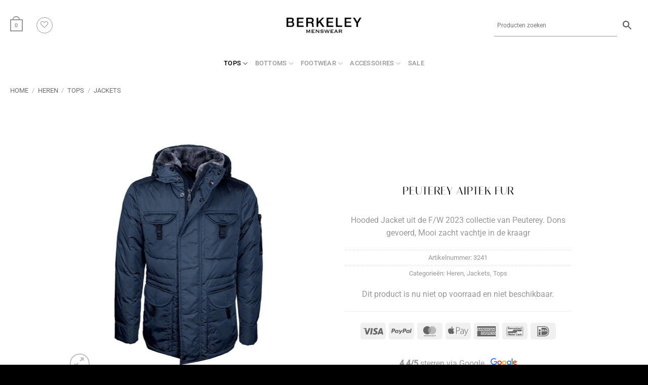

--- FILE ---
content_type: text/css
request_url: https://berkeley.nl/wp-content/plugins/wp-opening-hours/dist/styles/main.css?ver=6.8.3
body_size: 1238
content:
.ui-timepicker-inline{display:inline}#ui-timepicker-div{padding:.2em}.ui-timepicker-table{display:inline-table;width:0}.ui-timepicker-table table{margin:.15em 0 0;border-collapse:collapse}.ui-timepicker-hours,.ui-timepicker-minutes{padding:.2em}.ui-timepicker-table .ui-timepicker-title{line-height:1.8em;text-align:center}.ui-timepicker-table td{padding:.1em;width:2.2em}.ui-timepicker-table th.periods{padding:.1em;width:2.2em}.ui-timepicker-table td span{display:block;padding:.2em .3em .2em .5em;width:1.2em;text-align:right;text-decoration:none}.ui-timepicker-table td a{display:block;padding:.2em .3em .2em .5em;width:1.2em;cursor:pointer;text-align:right;text-decoration:none}.ui-timepicker .ui-timepicker-buttonpane{background-image:none;margin:.7em 0 0;padding:0 .2em;border-left:0;border-right:0;border-bottom:0}.ui-timepicker .ui-timepicker-buttonpane button{margin:.5em .2em .4em;cursor:pointer;padding:.2em .6em .3em;width:auto;overflow:visible}.ui-timepicker .ui-timepicker-close{float:right}.ui-timepicker .ui-timepicker-now{float:left}.ui-timepicker .ui-timepicker-deselect{float:left}input[type=date].input-gray,input[type=text].input-gray,input[type=time].input-gray{background:#efefef;border:1px solid #ccc;box-shadow:none;color:#333}.widget .extended-settings .collapse-toggle{cursor:pointer}.widget .op-widget-description{display:block;font-size:11px;line-height:17px;color:#666}.post-type-op-set .ui-timepicker{background:#444;margin-top:5px}.post-type-op-set .ui-timepicker .ui-timepicker-table .ui-timepicker-title{color:#fff;text-align:center;font-weight:700}.post-type-op-set .ui-timepicker .ui-timepicker-table .ui-timepicker-hours{border-right:1px solid #fff}.post-type-op-set .ui-timepicker .ui-timepicker-table table.ui-timepicker th.periods{color:#fff;font-weight:700;padding-right:5px}.post-type-op-set .ui-timepicker .ui-timepicker-table table.ui-timepicker td.ui-timepicker-hour-cell a,.post-type-op-set .ui-timepicker .ui-timepicker-table table.ui-timepicker td.ui-timepicker-minute-cell a{color:#fff;cursor:pointer;display:inline-block;padding-left:3px;padding-right:3px;border:1px solid transparent}.post-type-op-set .ui-timepicker .ui-timepicker-table table.ui-timepicker td.ui-timepicker-hour-cell a:hover,.post-type-op-set .ui-timepicker .ui-timepicker-table table.ui-timepicker td.ui-timepicker-minute-cell a:hover{border-color:#0074a2}.post-type-op-set .ui-timepicker .ui-timepicker-table table.ui-timepicker td.ui-timepicker-hour-cell a.ui-state-active,.post-type-op-set .ui-timepicker .ui-timepicker-table table.ui-timepicker td.ui-timepicker-hour-cell a.ui-state-active:hover,.post-type-op-set .ui-timepicker .ui-timepicker-table table.ui-timepicker td.ui-timepicker-minute-cell a.ui-state-active,.post-type-op-set .ui-timepicker .ui-timepicker-table table.ui-timepicker td.ui-timepicker-minute-cell a.ui-state-active:hover{background:#0074a2;border-color:transparent}.post-type-op-set .ui-datepicker{background:#444;margin-top:5px}.post-type-op-set .ui-datepicker .ui-datepicker-calendar thead th{color:#fff}.post-type-op-set .ui-datepicker .ui-datepicker-header{position:relative}.post-type-op-set .ui-datepicker .ui-datepicker-header a.ui-datepicker-next,.post-type-op-set .ui-datepicker .ui-datepicker-header a.ui-datepicker-prev{display:inline-block;position:absolute;cursor:pointer;top:0;color:transparent;width:22px}.post-type-op-set .ui-datepicker .ui-datepicker-header a.ui-datepicker-next:before,.post-type-op-set .ui-datepicker .ui-datepicker-header a.ui-datepicker-prev:before{color:#fff;background:#0074a2;display:inline-block;padding:2px 7px}.post-type-op-set .ui-datepicker .ui-datepicker-header a.ui-datepicker-prev{left:5px}.post-type-op-set .ui-datepicker .ui-datepicker-header a.ui-datepicker-prev:before{content:'<'}.post-type-op-set .ui-datepicker .ui-datepicker-header a.ui-datepicker-next{right:5px}.post-type-op-set .ui-datepicker .ui-datepicker-header a.ui-datepicker-next:before{content:'>'}.post-type-op-set .ui-datepicker .ui-datepicker-header .ui-datepicker-title{display:block;text-align:center;margin-top:5px;color:#fff}.post-type-op-set .ui-datepicker .ui-state-default{display:inline-block;width:25px;padding-top:3px;padding-bottom:3px;color:#fff;text-decoration:none;text-align:center;border:1px solid transparent}.post-type-op-set .ui-datepicker .ui-state-default:hover{border-color:#0074a2}.post-type-op-set .ui-datepicker .ui-state-default.ui-state-active{background:#0074a2}.post-type-op-set .ui-datepicker .ui-datepicker-today a.ui-state-highlight{background:#2b2b2b}.post-type-op-set .ui-datepicker .ui-datepicker-unselectable span.ui-state-default{background:#333;cursor:default}.post-type-op-set .ui-datepicker .ui-datepicker-unselectable span.ui-state-default:hover{border-color:transparent}table.form-opening-hours{width:100%;max-width:500px;margin:auto}table.form-opening-hours tbody td{padding-left:0;padding-right:0}table.form-opening-hours tbody td.col-times{width:60%}table.form-opening-hours tbody td.col-times table.period-table{width:100%}table.form-opening-hours tbody td.col-times table.period-table tr.period .input-timepicker{width:70px;box-shadow:none;background:#efefef;border:1px solid #ccc;text-align:center}table.form-opening-hours tbody td.col-times table.period-table tr.period .col-time-end,table.form-opening-hours tbody td.col-times table.period-table tr.period .col-time-start{width:40%;text-align:center}table.form-opening-hours tbody td.col-times table.period-table tr.period .col-delete-period{width:20%;text-align:left}table.form-opening-hours tbody td.col-times table.period-table tr.period .col-delete-period .delete-period{color:red;border:1px solid red;background:#fbe9e9;box-shadow:none;padding-top:3px}table.form-opening-hours tbody td.col-name{width:20%;font-weight:700}table.form-opening-hours tbody td.col-options{width:10%}table.form-opening-hours tbody td.col-options .add-period{color:green;border:1px solid green;background:#bef4be;box-shadow:none;padding-top:4px}@media(max-width:782px){table.form-opening-hours td,table.form-opening-hours th{display:table-cell}}@media(max-width:530px){table.form-opening-hours .input-timepicker{font-size:12px}table.form-opening-hours .button{padding:3px 5px}}.field h4.heading{margin-bottom:0}.field h4.heading+p{margin-top:5px}.field h4.heading+p>small{font-size:12px}table.op-holidays{width:100%}table.op-holidays .col-name{width:50%}table.op-holidays .col-date-end,table.op-holidays .col-date-start{width:20%}table.op-holidays .col-remove{width:10%}table.op-holidays .col-remove .remove-holiday{color:red;border:1px solid red;background:#fbe9e9;box-shadow:none;padding-top:3px}.button.add-holiday{margin:5px 3px}table.op-irregular-openings{width:100%}table.op-irregular-openings .op-irregular-opening .col-date,table.op-irregular-openings .op-irregular-opening .col-name,table.op-irregular-openings .op-irregular-opening .col-time-end,table.op-irregular-openings .op-irregular-opening .col-time-start{width:18%}table.op-irregular-openings .op-irregular-opening .col-remove{width:10%}table.op-irregular-openings .op-irregular-opening .col-remove .button-remove{color:red;border:1px solid red;background:#fbe9e9;box-shadow:none;padding-top:3px}.button.add-io{margin:5px 3px}span.op-period-time{display:block}.op-list-overview .highlighted,tr.op-row-day.highlighted td,tr.op-row-day.highlighted th{color:green}span.op-period-time.highlighted{color:green}span.op-closed{color:red}span.op-open{color:green}span.op-next-period,span.op-today{display:block}.op-holiday.highlighted td{color:green}.op-list-holidays .highlighted{color:green}.op-irregular-openings tr.op-irregular-opening.highlighted td,.op-irregular-openings tr.op-irregular-opening.highlighted th{color:green}.op-irregular-openings dd.highlighted,.op-irregular-openings dt.highlighted{color:green}.op-admin-notice-buttons{margin-top:10px}.op-admin-notice-buttons a.button{display:inline-block;margin:0 5px 0 0}/*# sourceMappingURL=main.css.map */

--- FILE ---
content_type: application/javascript
request_url: https://berkeley.nl/wp-content/themes/flatsome/inc/integrations/wc-yith-wishlist/wishlist.js?ver=3.20.2
body_size: 237
content:
Flatsome.behavior("wishlist",{attach:function(e){jQuery(".wishlist-button",e).each(function(e,t){"use strict";jQuery(t).on("click",function(e){var t=jQuery(this);if(t.parent().find(".yith-wcwl-wishlistexistsbrowse, .yith-wcwl-wishlistaddedbrowse").length){window.location.href=t.parent().find(".yith-wcwl-wishlistexistsbrowse a, .yith-wcwl-wishlistaddedbrowse a").attr("href");return}t.addClass("loading"),t.parent().find(".delete_item").trigger("click"),t.parent().find(".add_to_wishlist").trigger("click"),e.preventDefault()})}),markAdded()}}),jQuery(function(e){var t=function(){e(".wishlist-button").removeClass("loading"),markAdded(),e.ajax({data:{action:"flatsome_update_wishlist_count"},success:function(t){var n=e("i.wishlist-icon");n.addClass("added"),t==0?n.removeAttr("data-icon-label"):t==1?n.attr("data-icon-label","1"):n.attr("data-icon-label",t),setTimeout(function(){n.removeClass("added")},500)},url:yith_wcwl_l10n.ajax_url})};e("body").on("added_to_wishlist removed_from_wishlist",t)});function markAdded(){jQuery(".wishlist-icon").each(function(){var e=jQuery(this);e.find(".wishlist-popup .yith-wcwl-add-to-wishlist.exists").length?e.find(".wishlist-button").addClass("wishlist-added"):e.find(".wishlist-button").removeClass("wishlist-added")})}